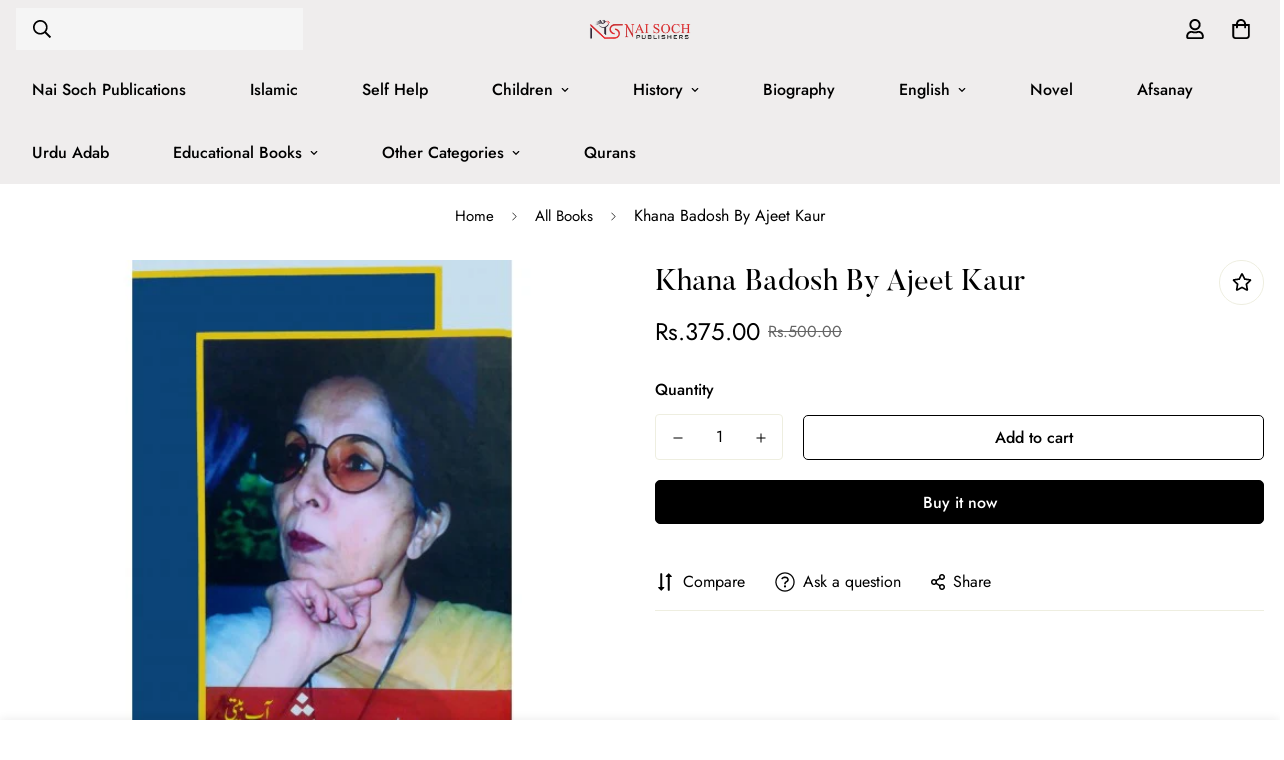

--- FILE ---
content_type: text/javascript; charset=utf-8
request_url: https://naisoch.com.pk/products/khana-badosh-by-ajeet-kaur.js
body_size: -440
content:
{"id":7616448004285,"title":"Khana Badosh By Ajeet Kaur","handle":"khana-badosh-by-ajeet-kaur","description":"\u003cp\u003eWriter  : Ajeet Kaur\u003cbr\u003eCategory  : Biography\u003cbr\u003ePages  : 180\u003c\/p\u003e","published_at":"2024-02-27T20:55:23+05:00","created_at":"2024-02-27T20:54:07+05:00","vendor":"Nai Soch","type":"Biography","tags":["ALL","Biography","llm o irfan"],"price":37500,"price_min":37500,"price_max":37500,"available":true,"price_varies":false,"compare_at_price":50000,"compare_at_price_min":50000,"compare_at_price_max":50000,"compare_at_price_varies":false,"variants":[{"id":43504211591357,"title":"Default Title","option1":"Default Title","option2":null,"option3":null,"sku":null,"requires_shipping":true,"taxable":false,"featured_image":null,"available":true,"name":"Khana Badosh By Ajeet Kaur","public_title":null,"options":["Default Title"],"price":37500,"weight":0,"compare_at_price":50000,"inventory_management":null,"barcode":null,"requires_selling_plan":false,"selling_plan_allocations":[]}],"images":["\/\/cdn.shopify.com\/s\/files\/1\/0531\/3065\/7981\/files\/khana-badosh-by-ajeet-kaur-550x550h.jpg?v=1709049314"],"featured_image":"\/\/cdn.shopify.com\/s\/files\/1\/0531\/3065\/7981\/files\/khana-badosh-by-ajeet-kaur-550x550h.jpg?v=1709049314","options":[{"name":"Title","position":1,"values":["Default Title"]}],"url":"\/products\/khana-badosh-by-ajeet-kaur","media":[{"alt":null,"id":26609739858109,"position":1,"preview_image":{"aspect_ratio":1.0,"height":550,"width":550,"src":"https:\/\/cdn.shopify.com\/s\/files\/1\/0531\/3065\/7981\/files\/khana-badosh-by-ajeet-kaur-550x550h.jpg?v=1709049314"},"aspect_ratio":1.0,"height":550,"media_type":"image","src":"https:\/\/cdn.shopify.com\/s\/files\/1\/0531\/3065\/7981\/files\/khana-badosh-by-ajeet-kaur-550x550h.jpg?v=1709049314","width":550}],"requires_selling_plan":false,"selling_plan_groups":[]}

--- FILE ---
content_type: text/javascript
request_url: https://naisoch.com.pk/cdn/shop/t/9/assets/product-card-swatch.min.js?v=3399892201920584791718089294
body_size: 3214
content:
!function(){var t={4558:function(t,e,i){"use strict";i.d(e,{GQ:function(){return o}});var n=i(8971);i(9280);window.MinimogEvents=window.MinimogEvents||new n.Z,window._ThemeEvent=window.MinimogEvents,window.MinimogLibs.loadjs=__loadjs;window.MinimogEvents,window.MinimogTheme;const o=window.MinimogSettings||{};window.MinimogStrings,window.MinimogLibs},9280:function(){__loadjs=function(){var t=function(){},e={},i={},n={};function o(t,e){if(t){var o=n[t];if(i[t]=e,o)for(;o.length;)o[0](t,e),o.splice(0,1)}}function r(e,i){e.call&&(e={success:e}),i.length?(e.error||t)(i):(e.success||t)(e)}function s(e,i,n,o){var r,a,c=document,l=n.async,u=(n.numRetries||0)+1,d=n.before||t,p=e.replace(/[\?|#].*$/,""),f=e.replace(/^(css|img)!/,"");o=o||0,/(^css!|\.css$)/.test(p)?((a=c.createElement("link")).rel="stylesheet",a.href=f,(r="hideFocus"in a)&&a.relList&&(r=0,a.rel="preload",a.as="style")):/(^img!|\.(png|gif|jpg|svg|webp)$)/.test(p)?(a=c.createElement("img")).src=f:((a=c.createElement("script")).src=e,a.async=void 0===l||l),!(a.onload=a.onerror=a.onbeforeload=function(t){var c=t.type[0];if(r)try{a.sheet.cssText.length||(c="e")}catch(t){18!=t.code&&(c="e")}if("e"==c){if((o+=1)<u)return s(e,i,n,o)}else if("preload"==a.rel&&"style"==a.as)return a.rel="stylesheet";i(e,c,t.defaultPrevented)})!==d(e,a)&&c.head.appendChild(a)}function a(t,i,n){var a,c;if(i&&i.trim&&(a=i),c=(a?n:i)||{},a){if(a in e)throw"LoadJS";e[a]=!0}function l(e,i){!function(t,e,i){var n,o,r=(t=t.push?t:[t]).length,a=r,c=[];for(n=function(t,i,n){if("e"==i&&c.push(t),"b"==i){if(!n)return;c.push(t)}--r||e(c)},o=0;o<a;o++)s(t[o],n,i)}(t,(function(t){r(c,t),e&&r({success:e,error:i},t),o(a,t)}),c)}if(c.returnPromise)return new Promise(l);l()}return a.ready=function(t,e){return function(t,e){t=t.push?t:[t];var o,r,s,a=[],c=t.length,l=c;for(o=function(t,i){i.length&&a.push(t),--l||e(a)};c--;)r=t[c],(s=i[r])?o(r,s):(n[r]=n[r]||[]).push(o)}(t,(function(t){r(e,t)})),a},a.done=function(t){o(t,[])},a.reset=function(){e={},i={},n={}},a.isDefined=function(t){return t in e},a}()},8971:function(t,e,i){"use strict";i.d(e,{Z:function(){return n}});class n{constructor(){this.events={}}get evts(){return Object.keys(this.events)}subscribe(t,e){return this.events[t]=this.events[t]||[],this.events[t].push(e),()=>this.unSubscribe(t,e)}unSubscribe(t,e){const i=this.events[t];if(i&&Array.isArray(i))for(let t=0;t<i.length;t++)if(i[t]===e){i.splice(t,1);break}}emit(t){for(var e=arguments.length,i=new Array(e>1?e-1:0),n=1;n<e;n++)i[n-1]=arguments[n];(this.events[t]||[]).forEach((t=>{t(...i)}))}}}},e={};function i(n){var o=e[n];if(void 0!==o)return o.exports;var r=e[n]={exports:{}};return t[n](r,r.exports,i),r.exports}i.n=function(t){var e=t&&t.__esModule?function(){return t.default}:function(){return t};return i.d(e,{a:e}),e},i.d=function(t,e){for(var n in e)i.o(e,n)&&!i.o(t,n)&&Object.defineProperty(t,n,{enumerable:!0,get:e[n]})},i.o=function(t,e){return Object.prototype.hasOwnProperty.call(t,e)},function(){"use strict";function t(e){return t="function"==typeof Symbol&&"symbol"==typeof Symbol.iterator?function(t){return typeof t}:function(t){return t&&"function"==typeof Symbol&&t.constructor===Symbol&&t!==Symbol.prototype?"symbol":typeof t},t(e)}function e(e){var i=function(e,i){if("object"!==t(e)||null===e)return e;var n=e[Symbol.toPrimitive];if(void 0!==n){var o=n.call(e,i||"default");if("object"!==t(o))return o;throw new TypeError("@@toPrimitive must return a primitive value.")}return("string"===i?String:Number)(e)}(e,"string");return"symbol"===t(i)?i:String(i)}function n(t,i,n){return(i=e(i))in t?Object.defineProperty(t,i,{value:n,enumerable:!0,configurable:!0,writable:!0}):t[i]=n,t}function o(t,e){return r(t),function(t){if(Array.isArray(t)&&"object"==typeof t[0])throw new Error(t+"is not a valid array of options.")}(e),t.variants.filter((function(t){return e.every((function(e,i){return t.options[i]===e}))}))[0]||null}function r(t){if("object"!=typeof t)throw new TypeError(t+" is not an object.");if(0===Object.keys(t).length&&t.constructor===Object)throw new Error(t+" is empty.")}function s(t,e){if(null===e)return t;if("master"===e)return a(t);const i=t.match(/\.(jpg|jpeg|gif|png|bmp|bitmap|tiff|tif)(\?v=\d+)?$/i);if(i){const n=t.split(i[0]),o=i[0];return a(`${n[0]}_${e}${o}`)}return null}function a(t){return t.replace(/http(s)?:/,"")}var c=i(4558).GQ;if(!customElements.get("pcard-swatch")){class t extends HTMLElement{constructor(){super(),n(this,"getVariantFromActiveOptions",(()=>{const{productData:t,productData:{initialVariant:e},activeOptionNodeByPosition:i}=this;let n;const r={1:e.option1,2:e.option2,3:e.option3};Object.values(i).forEach((t=>{const{optionPosition:e,value:i}=t.dataset;r[e]=i})),n=Object.values(r),n=n.filter(Boolean);let s=o(t,n);return!s&&this.hide_unavailable_product_options&&(n.pop(),s=o(t,n),s||(n.pop(),s=o(t,n))),this.currentVariant=s,s})),n(this,"_getBaseUnit",(()=>1===this.currentVariant.unit_price_measurement.reference_value?this.currentVariant.unit_price_measurement.reference_unit:this.currentVariant.unit_price_measurement.reference_value+this.currentVariant.unit_price_measurement.reference_unit)),this.selectors={container:"[data-pcard-variant-picker]",optionNodes:[".product-option-item"],featuredImage:".spc__main-img",pcard:".sf__pcard",variantDropdown:".sf-product-variant-option-dropdown",priceWrapper:".f-price",salePrice:".f-price-item--sale",compareAtPrice:[".f-price-item--regular"],unitPrice:".f-price__unit",soldOutBadge:".prod__tag--soldout"}}connectedCallback(){var t,e;this.container=this.closest(this.selectors.container),this.pcard=this.closest(this.selectors.pcard),this.variantIdNode=null===(t=this.pcard)||void 0===t?void 0:t.querySelector('[name="id"]'),this.featuredImage=null===(e=this.pcard)||void 0===e?void 0:e.querySelector(this.selectors.featuredImage),this.domNodes=queryDomNodes(this.selectors,this.pcard),this.setupData()}async setupData(){var t,e;this.variantData=this.getVariantData(),this.productUrl=this.container.dataset.productUrl,this.productData=await this.getProductJson(),this.activeOptionNodeByPosition={},this.hide_unavailable_product_options=c.hide_unavailable_product_options;const{variantIdNode:i,productData:n,productData:{variants:o}={}}=this;if(n){let t=Number(null==i?void 0:i.value);var r;if(!t)t=null===(r=n.selected_or_first_available_variant)||void 0===r?void 0:r.id;const e=o.find((e=>e.id===t))||o[0];this.productData.initialVariant=e,!this.productData.selected_variant&&null!=i&&i.dataset.selectedVariant&&(this.productData.selected_variant=o.find((t=>t.id===Number(null==i?void 0:i.dataset.selectedVariant)))),this.updateOptionByVariant(e),this.updateProductCardSoldOutBadge(e)}this.initOptionSwatches(),null===(t=this.domNodes.optionNodes)||void 0===t||t.forEach((t=>t.addEventListener("click",this.handleSelectVariant.bind(this)))),null===(e=this.domNodes.variantDropdown)||void 0===e||e.addEventListener("change",this.handleSelectVariant.bind(this))}getVariantData(){var t;return this.variantData=this.variantData||JSON.parse(null===(t=this.container)||void 0===t?void 0:t.querySelector('[type="application/json"]').textContent),this.variantData}getProductJson(){return fetch(this.productUrl+".js").then((function(t){return t.json()}))}initOptionSwatches(){const{_colorSwatches:t=[],_imageSwatches:e=[]}=window.MinimogSettings;this.domNodes.optionNodes.forEach((i=>{var n,o,r,a;const{optionType:c,optionPosition:l,value:u}=null==i?void 0:i.dataset,d=null==u?void 0:u.toLowerCase(),p=this.variantData.find((t=>t[`option${l}`]===u)),f=null!=p&&null!==(n=p.featured_image)&&void 0!==n&&n.src?s(null==p||null===(o=p.featured_image)||void 0===o?void 0:o.src,"60x"):"",h=null===(r=e.find((t=>t.key===d)))||void 0===r?void 0:r.value,v=null===(a=t.find((t=>t.key===d)))||void 0===a?void 0:a.value;switch((f||h)&&i.classList.add("has-bg-img"),c){case"default":i.style.backgroundImage=`url(${h||f||""})`;break;case"image":i.style.backgroundImage=`url(${f||h||""})`;break;case"color":i.style.background=`${v||d}`,h&&(i.style.backgroundImage=`url(${h})`)}}))}toggleOptionNodeActive(t,e){if(t)if(e){const{optionPosition:e,value:i}=t.dataset;switch(this.activeOptionNodeByPosition[e]=t,t.tagName){case"INPUT":t.checked="checked",t.dataset.selected="true";break;case"OPTION":t.dataset.selected="true";const e=t.closest("select");e&&(e.value=t.value);break;case"DIV":t.dataset.selected="true",["default","image","color"].includes(t.dataset.optionType)&&t.parentElement.classList.add("sf_variant-selected")}}else{["default","image","color"].includes(t.dataset.optionType)?t.parentElement.classList.remove("sf_variant-selected"):t.style.border="",t.checked=!1,delete t.dataset.selected;const e=t.closest("select");e&&(e.value="")}}updateOptionByVariant(t){Object.values(this.activeOptionNodeByPosition).forEach((t=>this.toggleOptionNodeActive(t,!1)));const{optionNodes:e}=this.domNodes,{options:i=[]}=t||{};i.forEach(((t,i)=>{const n=i+1;e.forEach((e=>{const i=Number(e.dataset.optionPosition),o=e.dataset.value;i===n&&t===o&&this.toggleOptionNodeActive(e,!0)}))})),this.updatePrice(t)}handleSelectVariant(t){let e,{target:i}=t;if(i.classList.contains("combined-variant")){var n,o,r,s;const i=Number(null==t||null===(n=t.target)||void 0===n?void 0:n.value);e=null===(o=this.productData)||void 0===o||null===(r=o.variants)||void 0===r||null===(s=r.find)||void 0===s?void 0:s.call(r,(t=>t.id===i))}else{"SELECT"===i.tagName&&(i=i.querySelectorAll("option")[i.selectedIndex]),i.classList.contains("product-option-item")||(i=i.closest(".product-option-item"));const{optionPosition:t}=i.dataset,n=this.activeOptionNodeByPosition[t];this.toggleOptionNodeActive(n,!1),this.toggleOptionNodeActive(i,!0),e=this.getVariantFromActiveOptions()}const{variantIdNode:a}=this;var c,l;a&&(a.setAttribute("value",String(null===(c=e)||void 0===c?void 0:c.id)),a.value=String(null===(l=e)||void 0===l?void 0:l.id));this.updateBySelectedVariant(e)}updateBySelectedVariant(t){t&&(this.changeProductImage(t),this.updatePrice(t),this.updateProductCardSoldOutBadge(t))}updateProductCardSoldOutBadge(t){this.domNodes.soldOutBadge&&(this.domNodes.soldOutBadge.style.display=t.available?"none":"flex")}changeProductImage(t){var e;const i=null==t||null===(e=t.featured_image)||void 0===e?void 0:e.src,{featuredImage:n}=this,o=null==n?void 0:n.querySelector("img");if(o&&i){var r,s,a,c;o.src=i,o.removeAttribute("srcset");const e=(null===(r=this.productData)||void 0===r||null===(s=r.initialVariant)||void 0===s?void 0:s.id)===(null==t?void 0:t.id)?"add":"remove";null==n||null===(a=n.classList)||void 0===a||null===(c=a[e])||void 0===c||c.call(a,"group-hover:opacity-0")}}updatePrice(t){if(c.pcard_show_lowest_prices)return;const e="f-price--on-sale",i="f-price--sold-out",n=window.MinimogSettings.money_format,{priceWrapper:o,salePrice:r,unitPrice:s,compareAtPrice:a}=this.domNodes,{compare_at_price:l,price:u,unit_price_measurement:d}=t,p=l&&l>u,f=!t.available;if(p?o.classList.add(e):o.classList.remove(e),f?o.classList.add(i):o.classList.remove(i),o&&o.classList.remove("visibility-hidden"),r&&(r.innerHTML=formatMoney(u,n)),null!=a&&a.length&&l>u?a.forEach((t=>t.innerHTML=formatMoney(l,n))):a.forEach((t=>t.innerHTML=formatMoney(u,n))),d&&s&&this.currentVariant){s.classList.remove("f-hidden");const t=`<span>${formatMoney(this.currentVariant.unit_price,n)}</span>/<span data-unit-price-base-unit>${this._getBaseUnit()}</span>`;s.innerHTML=t}else null==s||s.classList.add("f-hidden")}}if(customElements.define("pcard-swatch",t),!customElements.get("swatch-button")){class t extends HTMLElement{constructor(){super()}}if(customElements.define("swatch-button",t),!customElements.get("swatch-dropdown")){class e extends t{constructor(){super()}}customElements.define("swatch-dropdown",e)}if(!customElements.get("swatch-image")){class e extends t{constructor(){super()}}customElements.define("swatch-image",e)}if(!customElements.get("swatch-color")){class e extends t{constructor(){super()}}customElements.define("swatch-color",e)}}}}()}();

--- FILE ---
content_type: text/javascript; charset=utf-8
request_url: https://naisoch.com.pk/products/khana-badosh-by-ajeet-kaur.js
body_size: -290
content:
{"id":7616448004285,"title":"Khana Badosh By Ajeet Kaur","handle":"khana-badosh-by-ajeet-kaur","description":"\u003cp\u003eWriter  : Ajeet Kaur\u003cbr\u003eCategory  : Biography\u003cbr\u003ePages  : 180\u003c\/p\u003e","published_at":"2024-02-27T20:55:23+05:00","created_at":"2024-02-27T20:54:07+05:00","vendor":"Nai Soch","type":"Biography","tags":["ALL","Biography","llm o irfan"],"price":37500,"price_min":37500,"price_max":37500,"available":true,"price_varies":false,"compare_at_price":50000,"compare_at_price_min":50000,"compare_at_price_max":50000,"compare_at_price_varies":false,"variants":[{"id":43504211591357,"title":"Default Title","option1":"Default Title","option2":null,"option3":null,"sku":null,"requires_shipping":true,"taxable":false,"featured_image":null,"available":true,"name":"Khana Badosh By Ajeet Kaur","public_title":null,"options":["Default Title"],"price":37500,"weight":0,"compare_at_price":50000,"inventory_management":null,"barcode":null,"requires_selling_plan":false,"selling_plan_allocations":[]}],"images":["\/\/cdn.shopify.com\/s\/files\/1\/0531\/3065\/7981\/files\/khana-badosh-by-ajeet-kaur-550x550h.jpg?v=1709049314"],"featured_image":"\/\/cdn.shopify.com\/s\/files\/1\/0531\/3065\/7981\/files\/khana-badosh-by-ajeet-kaur-550x550h.jpg?v=1709049314","options":[{"name":"Title","position":1,"values":["Default Title"]}],"url":"\/products\/khana-badosh-by-ajeet-kaur","media":[{"alt":null,"id":26609739858109,"position":1,"preview_image":{"aspect_ratio":1.0,"height":550,"width":550,"src":"https:\/\/cdn.shopify.com\/s\/files\/1\/0531\/3065\/7981\/files\/khana-badosh-by-ajeet-kaur-550x550h.jpg?v=1709049314"},"aspect_ratio":1.0,"height":550,"media_type":"image","src":"https:\/\/cdn.shopify.com\/s\/files\/1\/0531\/3065\/7981\/files\/khana-badosh-by-ajeet-kaur-550x550h.jpg?v=1709049314","width":550}],"requires_selling_plan":false,"selling_plan_groups":[]}

--- FILE ---
content_type: text/javascript; charset=utf-8
request_url: https://naisoch.com.pk/products/khana-badosh-by-ajeet-kaur.js
body_size: 117
content:
{"id":7616448004285,"title":"Khana Badosh By Ajeet Kaur","handle":"khana-badosh-by-ajeet-kaur","description":"\u003cp\u003eWriter  : Ajeet Kaur\u003cbr\u003eCategory  : Biography\u003cbr\u003ePages  : 180\u003c\/p\u003e","published_at":"2024-02-27T20:55:23+05:00","created_at":"2024-02-27T20:54:07+05:00","vendor":"Nai Soch","type":"Biography","tags":["ALL","Biography","llm o irfan"],"price":37500,"price_min":37500,"price_max":37500,"available":true,"price_varies":false,"compare_at_price":50000,"compare_at_price_min":50000,"compare_at_price_max":50000,"compare_at_price_varies":false,"variants":[{"id":43504211591357,"title":"Default Title","option1":"Default Title","option2":null,"option3":null,"sku":null,"requires_shipping":true,"taxable":false,"featured_image":null,"available":true,"name":"Khana Badosh By Ajeet Kaur","public_title":null,"options":["Default Title"],"price":37500,"weight":0,"compare_at_price":50000,"inventory_management":null,"barcode":null,"requires_selling_plan":false,"selling_plan_allocations":[]}],"images":["\/\/cdn.shopify.com\/s\/files\/1\/0531\/3065\/7981\/files\/khana-badosh-by-ajeet-kaur-550x550h.jpg?v=1709049314"],"featured_image":"\/\/cdn.shopify.com\/s\/files\/1\/0531\/3065\/7981\/files\/khana-badosh-by-ajeet-kaur-550x550h.jpg?v=1709049314","options":[{"name":"Title","position":1,"values":["Default Title"]}],"url":"\/products\/khana-badosh-by-ajeet-kaur","media":[{"alt":null,"id":26609739858109,"position":1,"preview_image":{"aspect_ratio":1.0,"height":550,"width":550,"src":"https:\/\/cdn.shopify.com\/s\/files\/1\/0531\/3065\/7981\/files\/khana-badosh-by-ajeet-kaur-550x550h.jpg?v=1709049314"},"aspect_ratio":1.0,"height":550,"media_type":"image","src":"https:\/\/cdn.shopify.com\/s\/files\/1\/0531\/3065\/7981\/files\/khana-badosh-by-ajeet-kaur-550x550h.jpg?v=1709049314","width":550}],"requires_selling_plan":false,"selling_plan_groups":[]}